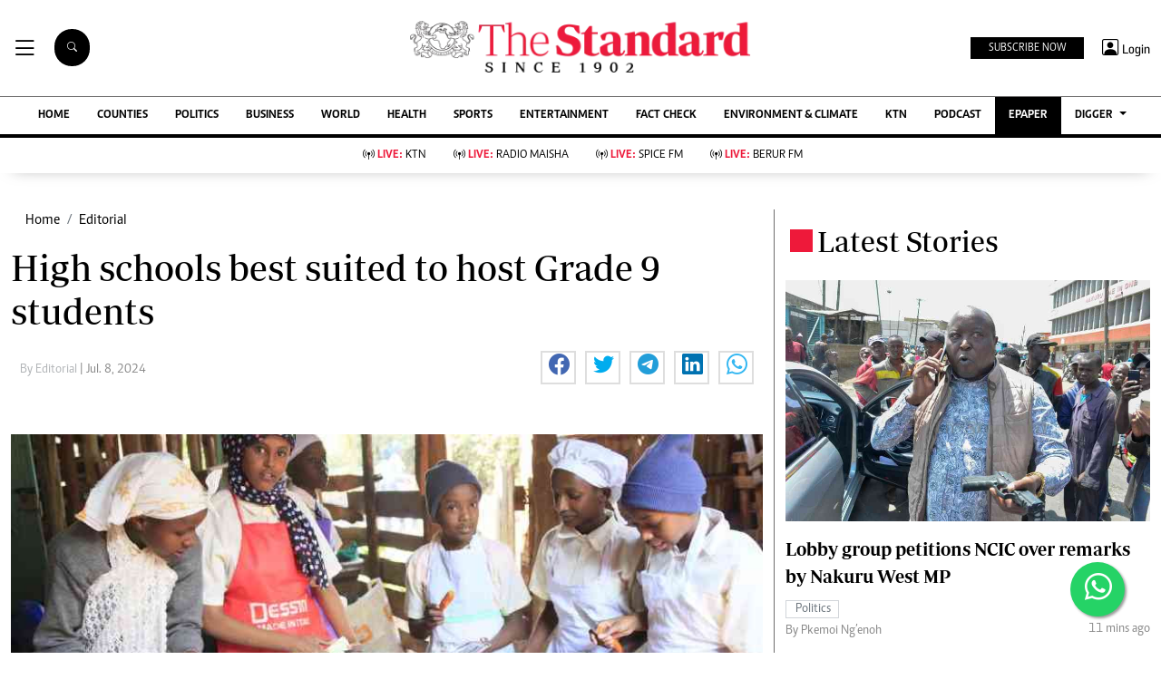

--- FILE ---
content_type: text/html; charset=utf-8
request_url: https://www.google.com/recaptcha/api2/aframe
body_size: 104
content:
<!DOCTYPE HTML><html><head><meta http-equiv="content-type" content="text/html; charset=UTF-8"></head><body><script nonce="BAlTinb6a7Ae_WUDJilVCw">/** Anti-fraud and anti-abuse applications only. See google.com/recaptcha */ try{var clients={'sodar':'https://pagead2.googlesyndication.com/pagead/sodar?'};window.addEventListener("message",function(a){try{if(a.source===window.parent){var b=JSON.parse(a.data);var c=clients[b['id']];if(c){var d=document.createElement('img');d.src=c+b['params']+'&rc='+(localStorage.getItem("rc::a")?sessionStorage.getItem("rc::b"):"");window.document.body.appendChild(d);sessionStorage.setItem("rc::e",parseInt(sessionStorage.getItem("rc::e")||0)+1);localStorage.setItem("rc::h",'1769095324125');}}}catch(b){}});window.parent.postMessage("_grecaptcha_ready", "*");}catch(b){}</script></body></html>

--- FILE ---
content_type: application/javascript; charset=utf-8
request_url: https://fundingchoicesmessages.google.com/f/AGSKWxUHDhfhZNae5-aSJAfoey6tKdp0e1PBL_nhdR5RlcvCQjy_bWk4RUlVuK81VXbskpY5Jxi1bx5x4xzwYeujor3eE7_q2dfJ7VMJMpKjHghpMw2O3cFVhtwJII1B2WzMlLAhJEkWRFIgwVhFZFW9_wMJD2hZbe4qYI2YhSo96jsnaQJWL8X-1k0jxBYA/_/picAd./adlead./getadsettingsjs?/ads/spacer./adflash.
body_size: -1291
content:
window['47463476-8ee8-4c31-87a2-516182fbded6'] = true;